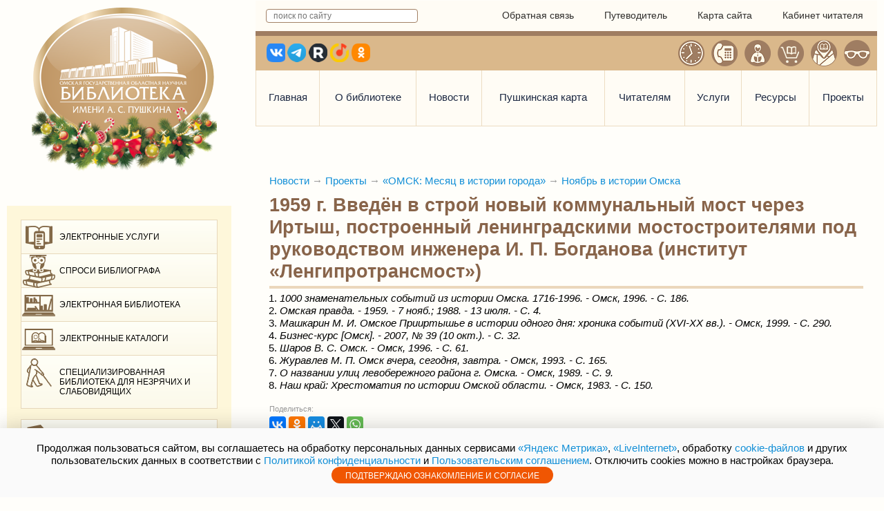

--- FILE ---
content_type: text/html; charset=UTF-8
request_url: https://omsklib.ru/novosti/projects/f8ogghrvq3/f9biwkrp2q/f9bujxxtfg
body_size: 10791
content:
<!doctype html>
<html lang="ru">
<head>
  <meta charset="utf-8">
  <meta name="viewport" content="width=device-width, initial-scale=1.0" />
  <meta name="robots" content="index, follow">
  <title>1959 г. Введён в строй новый коммунальный мост через Иртыш, построенный ленинградскими мостостроителями под руководством инженера И. П. Богданова (институт «Ленгипротрансмост»)</title>

  <meta name="description" content="1000 знаменательных событий из истории Омска. 1716-1996. - Омск, 1996. - С. 186.
Омская правда. - 1959. - 7 нояб.; 1988. - 13 июля. - С. 4.
Машкарин М. И. Омс">


  <meta name="proculture-verification" content="cff2527800d89fadc8d108278904cadd" />


  <link rel="shortcut icon" href="/favicon.ico">
  <link rel="stylesheet" type="text/css" href="/css/system.css">
  <link rel="stylesheet" type="text/css" href="/css/lib_p/jquery.bxslider.css">
  <link rel="stylesheet" type="text/css" href="/css/lib_p/style2.css?202213">
  <script type="text/javascript" src="/js/jquery.js"></script>
  <script type="text/javascript" src="/js/system.js"></script>
  <script type="text/javascript" src="/js/common.js"></script>

  <script type="text/javascript" src="/js/lib_p/jquery.bxslider.min.js"></script>
  <script type="text/javascript" src="/js/lib_p/default.js"></script> 
  
  <link rel="stylesheet" type="text/css" href="/js/qtip/jquery.qtip.css">
  <script type="text/javascript" src="/js/qtip/jquery.qtip.min.js"></script>
  
</head>
<body>
 

  
    <!--div style="padding: 1em;text-align:center;background:#EEF2F2;box-shadow:inset 0 -3px 5px rgba(0,0,0,0.1)">
  <b>Уважаемые пользователи!</b> В связи с обновлением сайта некоторые его функции могут  временно не работать. Приносим извинения за неудобства
</div-->

<div class="wrapper">
  
  
<header>
	<div class="logo fl_l"><a href="/"><img src="/images/lib_p/logo-ng.png" alt=""></a></div> <!-- _logo3_, logo4, logo-ng -->
	<div class="head_r fl_r">
		<div class="line_top_head">
			<div class="src_form fl_l">
				<form class="sys_form" id="formfind" method="GET" action="/site/search">
					<div>
						<input type="text" id="textfind" placeholder="поиск по сайту" name="q">
						<!--input type="image" id="findimage" src="/images/lib_p/px.png"-->
					</div>
				</form>
			</div>
			<div class="top_menu fl_r">
				<a href="/feedback" onclick="cms.ajaction(this); return false;">Обратная связь</a>
				<a href="/putivoditel">Путеводитель</a>
				<a href="/site/sitemap">Карта сайта</a>
				<a href="http://opac.omsklib.ru/wlib/">Кабинет читателя</a>
			</div>
		</div>
		<div class="line_bot_head">
			<div class="icon_head">
				<div class="fl_l icon_soc_sety">
				  <a href="https://vk.com/omsklibrary" class="vk" target="_blank"></a>
                  <a href="https://t.me/omsklib" class="telegram" target="_blank"></a>
                  <a href="https://rutube.ru/channel/25004424/" class="rutube" target="_blank"></a>
                  <a href="https://music.yandex.ru/label/4766184" class="ymuz" target="_blank"></a>
			      <a href="https://ok.ru/omsklib" class="ok" target="_blank"></a>
				</div>
				<!--div class="change_lang fl_r">
					<a href="#" class="active">RUS</a>
					<a href="#">ENG</a>
				</div-->
				<div class="icon_sluz fl_r">
					<a href="/rezhim-raboty" title="Режим работы" class="ic_time"></a>
					<a href="/podrazdeleniya" title="Контакты подразделений" class="ic_tel"></a>
					<a href="/Novosti_biblioteki/f8vbiupsi5" title="Ваше мнение" class="ic_write"></a>
					<a href="https://shop.omsklib.ru/" title="Интернет магазин" target="_blank" class="ic_shop"></a>
					<a href="/address" title="Адрес и схема проезда" class="ic_cont"></a>
					<a href="javascript://" title="Версия для слабовидящих" onclick="uvcl()" class="ic_slep"></a>
				</div>
			</div>
			<nav class="head_menu">
				<ul>
<li class="lvl1"><a href="/">Главная</a>
</li><li class="lvl1"><a href="/o-biblioteke">О библиотеке</a>
<ul>
<li class="lvl2"><a href="/ofitsialno">Официально</a>
</li><li class="lvl2"><a href="/Istoriya_biblioteki">История библиотеки</a>
<ul>
<li class="lvl3"><a href="/Novosti_biblioteki/ge9bgsh63m">Как омские журналисты «строили» Пушкинскую библиотеку</a>
</li><li class="lvl3"><a href="/Otkryitie_biblioteki_im_A_S_Pushkina">Открытие библиотеки имени А. С. Пушкина</a>
</li><li class="lvl3"><a href="/Novosti_biblioteki/ge9g0g6k88">Скульптурный экслибрис</a>
</li></ul>

</li><li class="lvl2"><a href="/struktura">Структура библиотеки</a>
<ul>
<li class="lvl3"><a href="/rukovodstvo">Руководство</a>
</li><li class="lvl3"><a href="/podrazdeleniya">Подразделения</a>
<ul>
<li class="lvl4"><a href="/Sektor_registratsii_polzovateley">Сектор регистрации пользователей</a>
</li><li class="lvl4"><a href="/podrazdeleniya/i0xtff0v4c">Сектор творческого развития «Академия»</a>
</li><li class="lvl4"><a href="/Sektor_abonementa">Сектор абонемента</a>
</li><li class="lvl4"><a href="/Otdel___Universalnyiy_chitalnyiy_zal__">Отдел «Универсальный читальный зал»</a>
</li><li class="lvl4"><a href="/podrazdeleniya/fdprsmrxbn">Сектор текущих периодических изданий</a>
</li><li class="lvl4"><a href="/Otdel___TSentr_bibliotechno_informatsionnyih_resursov_na_inostrannyih_yazyikah__">Сектор литературы на иностранных языках</a>
</li><li class="lvl4"><a href="/Otdel_iskusstv_i_kulturno_prosvetitelskih_proektov">Отдел искусств и культурно-просветительских проектов</a>
</li><li class="lvl4"><a href="/podrazdeleniya/fdprtq320x">Сектор литературы по искусству (подразделение ОИКП)</a>
</li><li class="lvl4"><a href="/Otdel___TSentr_kraevedcheskoy_informatsii__">Отдел «Центр краеведческой информации»</a>
</li><li class="lvl4"><a href="/Informatsionno_bibliograficheskiy_otdel">Информационно-библиографический отдел</a>
</li><li class="lvl4"><a href="/Otdel___TSentr_kompleksnogo_bibliotechno_informatsionnogo_obslujivaniya__">Отдел «Центр комплексного библиотечно-информационного обслуживания»</a>
</li><li class="lvl4"><a href="/Redaktsionno_izdatelskiy_otdel">Отдел по связям с общественностью и редакционно-издательской деятельности</a>
</li><li class="lvl4"><a href="/Otdel___TSentr_knijnyih_pamyatnikov__">Отдел «Центр книжных памятников»</a>
</li><li class="lvl4"><a href="/Otdel___Omskiy_regionalnyiy_tsentr_dostupa_k_informatsionnyim_resursam_Prezidentskoy_biblioteki">Отдел «Омский региональный центр доступа к информационным ресурсам Президентской библиотеки и Национальной электронной библиотеки»</a>
</li><li class="lvl4"><a href="/Metodicheskiy_otdel">Методический отдел</a>
</li><li class="lvl4"><a href="/podrazdeleniya/gcp8svivgg">Сектор оцифровки</a>
</li><li class="lvl4"><a href="/Otdel_hraneniya_bibliotechnyih_fondov">Отдел хранения библиотечных фондов</a>
</li><li class="lvl4"><a href="/Otdel_hraneniya_bibliotechnyih_fondov/sektor-konservatsii-bibliotechnykh-fondov">Сектор консервации библиотечных фондов</a>
</li><li class="lvl4"><a href="/Otdel_komplektovaniya_bibliotechnyih_fondov">Отдел комплектования библиотечных фондов</a>
</li><li class="lvl4"><a href="/podrazdeleniya/fadrxqjup7">Отдел обработки и каталогизации документов</a>
</li><li class="lvl4"><a href="/podrazdeleniya/fdprjr5hsr">Филиал «Специализированная библиотека для незрячих и слабовидящих»</a>
</li><li class="lvl4"><a href="/Otdel_razvitiya_i_vnedreniya_informatsionnyih_bibliotechnyih_sistem">Отдел развития и внедрения информационных библиотечных систем</a>
</li><li class="lvl4"><a href="/Otdel_soprovojdeniya_programmno_apparatnyih_kompleksov">Отдел сопровождения программно-аппаратных комплексов</a>
</li><li class="lvl4"><a href="/Otdel_finansovogo_obespecheniya_i_buhgalterskogo_uch__ta">Отдел финансового обеспечения и бухгалтерского учёта</a>
</li><li class="lvl4"><a href="/Planovo_ekonomicheskiy_otdel">Планово-экономический отдел</a>
</li><li class="lvl4"><a href="/Otdel_po_rabote_s_personalom">Отдел по работе с персоналом</a>
</li><li class="lvl4"><a href="/Otdel_tehnicheskogo_obslujivaniya">Инженерно-техническая служба</a>
</li><li class="lvl4"><a href="/Otdel_ohranyi_i_kontrolya">Отдел охраны и контроля</a>
</li></ul>

</li></ul>

</li><li class="lvl2"><a href="/Plan_meropriyatiy">План мероприятий</a>
</li><li class="lvl2"><a href="/Normativnyie_dokumentyi">Нормативные документы</a>
</li><li class="lvl2"><a href="/Otchetnaya_dokumentatsiya">Отчётная документация</a>
</li><li class="lvl2"><a href="/Nezavisimaya_otsenka_kachestva_uslug">Независимая оценка качества услуг</a>
</li><li class="lvl2"><a href="/Obschestvennyiy_sovet">Общественный совет</a>
</li><li class="lvl2"><a href="/Sotrudnichestvo">Сотрудничество</a>
<ul>
<li class="lvl3"><a href="/Dariteli">Дарители</a>
<ul>
<li class="lvl4"><a href="/Dariteli/persony">Персоны</a>
</li><li class="lvl4"><a href="/Dariteli/organizacii">Организации</a>
</li></ul>

</li><li class="lvl3"><a href="/Partneryi">Партнёры</a>
</li></ul>

</li><li class="lvl2"><a href="/Kniga_pochetnyih_gostey">Книга почётных гостей</a>
</li><li class="lvl2"><a href="/Rekvizityi">Реквизиты</a>
</li><li class="lvl2"><a href="/address">Адрес</a>
</li><li class="lvl2"><a href="/vacancies">Вакансии</a>
</li></ul>

</li><li class="lvl1"><a href="/novosti">Новости</a>
<ul>
<li class="lvl2"><a href="/Novosti_biblioteki">Новости библиотеки</a>
</li><li class="lvl2"><a href="/Sobyitiya">События</a>
</li><li class="lvl2"><a href="/Vyistavki">Выставки</a>
</li><li class="lvl2"><a href="/Fotogalereya">Фотогалерея</a>
</li><li class="lvl2"><a class="active sys_active_link" href="/novosti/projects">Проекты</a>
</li></ul>

</li><li class="lvl1"><a href="/pushkin_card">Пушкинская карта</a>
</li><li class="lvl1"><a href="/chitatelyam">Читателям</a>
<ul>
<li class="lvl2"><a href="/rezhim-raboty">Режим работы</a>
</li><li class="lvl2"><a href="/chitatelyam/i3a72fieun">Программа долгосрочных сбережений</a>
</li><li class="lvl2"><a href="/Kak_zapisatsya">Как записаться</a>
</li><li class="lvl2"><a href="/Pravila_polzovaniya">Правила пользования</a>
</li><li class="lvl2"><a href="/Putevoditel_po_biblioteke">Путеводитель по библиотеке</a>
</li><li class="lvl2"><a href="/pushkin_card">Пушкинская карта в «Пушкинке»</a>
</li><li class="lvl2"><a href="/chitatelyam/hgh67xv6eg">Для маломобильных пользователей</a>
</li><li class="lvl2"><a href="/Novosti_biblioteki/fia8uz47sq">Как пользоваться Электронной библиотекой «Пушкинки»?</a>
</li><li class="lvl2"><a href="/kakstatvolonterom">Как стать волонтёром Пушкинки?</a>
</li><li class="lvl2"><a href="/Novosti_biblioteki/ga777x4fhv">Волонтёрский проект «Язык, доступный каждому»</a>
</li><li class="lvl2"><a href="/Novosti_biblioteki/fmkwguojgm">Приглашаем волонтёров в проект «Язык, доступный каждому!»</a>
</li><li class="lvl2"><a href="/Novosti_biblioteki/gff43am6n6">Не выходя из дома: дистанционные сервисы «Пушкинки»</a>
</li><li class="lvl2"><a href="/Novosti_biblioteki/g7szh98npq">«ЛитРес: Библиотека»</a>
</li><li class="lvl2"><a href="/free-home-abonement">Бесплатный домашний абонемент</a>
</li><li class="lvl2"><a href="/pushkin_card/h9cfpj9a27">Мастер-класс «Блокнот своими руками» (12+)</a>
</li><li class="lvl2"><a href="/pushkin_card/h8740kyj74">Творческие мастер-классы по рисованию (6+)</a>
</li><li class="lvl2"><a href="/ask_bibliograf">Виртуальная справочная служба «СПРОСИ БИБЛИОГРАФА»</a>
</li><li class="lvl2"><a href="http://korunb.nlr.ru/query_form.php">Виртуальная справочная служба «КОРУНБ» (Корпорация Универсальных Научных Библиотек)</a>
</li><li class="lvl2"><a href="/Poleznyie_ssyilki">Полезные ссылки</a>
</li><li class="lvl2"><a href="/Novosti_biblioteki/f8vbiupsi5">Анкета «Ваше мнение» (оцените качество и доступность библиотечно-информационных услуг)</a>
</li><li class="lvl2"><a href="/chitatelyam/h325x10qy1">Служба финансового уполномоченного</a>
</li></ul>

</li><li class="lvl1"><a href="/uslugi">Услуги</a>
<ul>
<li class="lvl2"><a href="/Osnovnyie_uslugi">Основные услуги</a>
</li><li class="lvl2"><a href="/Dopolnitelnyie_uslugi">Дополнительные услуги</a>
</li><li class="lvl2"><a href="https://shop.omsklib.ru/">Интернет-магазин</a>
</li><li class="lvl2"><a href="/Distantsionnoe_obslujivanie">Дистанционное обслуживание</a>
</li><li class="lvl2"><a href="/Gosuslugi_v_elektronnom_vide">Госуслуги в электронном виде</a>
</li></ul>

</li><li class="lvl1"><a href="/resursy">Ресурсы</a>
<ul>
<li class="lvl2"><a href="/Fondyi">Фонды</a>
</li><li class="lvl2"><a href="/resursy/gotpcmqyqb">Базы данных</a>
</li><li class="lvl2"><a href="/Katalogi_i_kartoteki">Каталоги и картотеки</a>
</li><li class="lvl2"><a href="/resursy/gho3o8tu6r">Краеведческий календарь «Знаменательные и памятные даты Омского Прииртышья»</a>
</li><li class="lvl2"><a href="/Izdaniya_biblioteki">Издания библиотеки</a>
</li><li class="lvl2"><a href="/resursy/f8gf1tij6j">Публикации сотрудников библиотеки</a>
</li><li class="lvl2"><a href="https://elib.omsklib.ru/">Электронная библиотека</a>
</li><li class="lvl2"><a href="/Virtualnyie_vyistavki">Виртуальные выставки</a>
</li><li class="lvl2"><a href="/Novyie_postupleniya">Новые поступления периодики</a>
</li><li class="lvl2"><a href="/Resursyi_partn__rov__dostupnyie_v_biblioteke">Ресурсы партнёров, доступные в библиотеке</a>
</li></ul>

</li><li class="lvl1"><a href="/projects">Проекты</a>
<ul>
<li class="lvl2"><a href="/projects/nightlib2025">«БИБЛИОНОЧЬ – 2025.Эшелон времени»</a>
</li><li class="lvl2"><a href="/projects/nightlib2024">«БИБЛИОНОЧЬ – 2024. Семейные предпоЧТЕНИЯ»</a>
</li><li class="lvl2"><a href="/projects/htpo88g3oz">Всероссийская научно-практическая конференция «Третьи Дравертовские чтения» (19-20 ноября 2024 года)</a>
</li><li class="lvl2"><a href="/novosti/projects/fqzdc5e85d">Фестиваль буктрейлеров «Чтение вдохновляет!» - 2019</a>
</li><li class="lvl2"><a href="/novosti/projects/theater2019">Фестиваль «Омские театры» в «Пушкинке»: к Году театра в России</a>
</li><li class="lvl2"><a class="active sys_active_link" href="/novosti/projects/f8ogghrvq3">«ОМСК: Месяц в истории города»</a>
</li><li class="lvl2"><a href="http://omsklib.ru/gorodm/">«Город многоликий»: Омск в книжных изданиях</a>
</li><li class="lvl2"><a href="/novosti/projects/fbzshpg6k7">«Омской Пушкинке 110 лет»</a>
</li><li class="lvl2"><a href="http://omsklib.ru/vstkz/">Российско-казахстанский проект «Встречи на границах»</a>
</li><li class="lvl2"><a href="http://omsklib.ru/cyrillic/">Книги Кирилловского шрифта в фондах Омского Прииртышья</a>
</li><li class="lvl2"><a href="/memorials/fx49nq847e#">Книжные памятники Омской области</a>
</li><li class="lvl2"><a href="/novosti/projects/fet5l1dvzv">«Звуковая дорожка»</a>
</li><li class="lvl2"><a href="/novosti/projects/fdc01ime3v">XVIII Всероссийский научно-практический семинар «Проблемы краеведческой деятельности библиотек»</a>
</li></ul>

</li></ul>

			</nav>
		</div>
	</div>
</header>
    
    <div class="def_page">
      <div class="left_sidebar fl_l">
        <ul class="sidemenu">
    <li><a href="/Gosuslugi_v_elektronnom_vide"><span class="ico -i01"></span> Электронные услуги</a></li>
    <li><a href="/ask/" target="_blank"><span class="ico -i02"></span> Спроси библиографа</a></li>
    <li><a href="https://elib.omsklib.ru/"><span class="ico -i03"></span> Электронная библиотека</a></li>
    <li><a href="http://opac.omsklib.ru/wlib"><span class="ico -i09"></span> Электронные каталоги</a></li>
    <li><a href="http://ombs.ru" target="_blank"><span class="ico -i10"></span> Специализированная библиотека для незрячих и слабовидящих</a></li>
</ul>


<ul class="sidemenu">
    <li><a href="http://kraeved.omsklib.ru/" target="_blank"><span class="ico -i06"></span> Краеведение Омского
            Прииртышья</a></li>
    <!--li><a href="#">Ваше мнение</a></li>
    <li><a href="http://old.omsklib.ru" target="_blank"><span class="ico -i08"></span> Старая версия сайта</a></li-->
</ul>

<div style="color:#9F7D62;text-align:center;font-weight:bold;margin-bottom:8px">
    КАЛЕНДАРЬ СОБЫТИЙ
</div>
<div id="home-calendar" class="sidecalend">
    
  <div class="calend">
    <div class="calend__month">Январь 2026</div>
    <div class="calend__header clearfix">
      <div class="calend__dayname">Пн</div>
      <div class="calend__dayname">Вт</div>
      <div class="calend__dayname">Ср</div>
      <div class="calend__dayname">Чт</div>
      <div class="calend__dayname">Пт</div>
      <div class="calend__dayname">Сб</div>
      <div class="calend__dayname">Вс</div>
    </div>
    <div class="calend__row clearfix"><span class="calend__cell -empty" ></span><span class="calend__cell -empty" ></span><span class="calend__cell -empty" ></span><a class="calend__cell  -current" href="javascript: void(0)" title="2026-01-01">1</a> <a class="calend__cell  -current" href="javascript: void(0)" title="2026-01-02">2</a> <a class="calend__cell  -current -holiday" href="javascript: void(0)" title="2026-01-03">3</a> <a class="calend__cell  -current -holiday -events" href="javascript: void(0)" title="2026-01-04">4</a> <div class="tooltiptext"><p><b>04 января 2026 г.</b></p><p><a href="/Sobyitiya/i8srgp594o">13:00 Экскурсия в книгохранилище  «Когда ёлка стала новогодней» (12+)</a></p></div></div><div class="calend__row clearfix"><a class="calend__cell  -current -events" href="javascript: void(0)" title="2026-01-05">5</a> <div class="tooltiptext"><p><b>05 января 2026 г.</b></p><p><a href="/Sobyitiya/i8ssjnj65j">13:00 Экскурсия в книгохранилище  «Когда ёлка стала новогодней» (12+)</a></p></div><a class="calend__cell  -current -events" href="javascript: void(0)" title="2026-01-06">6</a> <div class="tooltiptext"><p><b>06 января 2026 г.</b></p><p><a href="/Sobyitiya/i8g9naiobc">12:00 «Школа успешного родительства»: культурно-познавательная программа «Рождество – семейный праздник!» (6+)</a></p></div><a class="calend__cell  -current" href="javascript: void(0)" title="2026-01-07">7</a> <a class="calend__cell  -current" href="javascript: void(0)" title="2026-01-08">8</a> <a class="calend__cell  -current" href="javascript: void(0)" title="2026-01-09">9</a> <a class="calend__cell  -current -holiday" href="javascript: void(0)" title="2026-01-10">10</a> <a class="calend__cell  -current -holiday" href="javascript: void(0)" title="2026-01-11">11</a> </div><div class="calend__row clearfix"><a class="calend__cell  -current" href="javascript: void(0)" title="2026-01-12">12</a> <a class="calend__cell  -current" href="javascript: void(0)" title="2026-01-13">13</a> <a class="calend__cell  -current" href="javascript: void(0)" title="2026-01-14">14</a> <a class="calend__cell  -current" href="javascript: void(0)" title="2026-01-15">15</a> <a class="calend__cell  -current" href="javascript: void(0)" title="2026-01-16">16</a> <a class="calend__cell  -current -holiday" href="javascript: void(0)" title="2026-01-17">17</a> <a class="calend__cell  -current -holiday -events" href="javascript: void(0)" title="2026-01-18">18</a> <div class="tooltiptext"><p><b>18 января 2026 г.</b></p><p><a href="/Sobyitiya/i997dhk4w2">11:00 Нескучный выходной в Пушкинке (6+)</a></p></div></div><div class="calend__row clearfix"><a class="calend__cell  -today" href="javascript: void(0)" title="2026-01-19">19</a> <a class="calend__cell  -current" href="javascript: void(0)" title="2026-01-20">20</a> <a class="calend__cell  -current" href="javascript: void(0)" title="2026-01-21">21</a> <a class="calend__cell  -current" href="javascript: void(0)" title="2026-01-22">22</a> <a class="calend__cell  -current" href="javascript: void(0)" title="2026-01-23">23</a> <a class="calend__cell  -current -holiday -events" href="javascript: void(0)" title="2026-01-24">24</a> <div class="tooltiptext"><p><b>24 января 2026 г.</b></p><p><a href="/pushkin_card/i5fhb7tsve">14:00 Комплексная экскурсия «Добро пожаловать, или посторонним вход запрещён» (6+)</a></p></div><a class="calend__cell  -current -holiday -events" href="javascript: void(0)" title="2026-01-25">25</a> <div class="tooltiptext"><p><b>25 января 2026 г.</b></p><p><a href="/Sobyitiya/i9bbx5nxss">13:00 Познавательная игра «Эрудит-лото» (6+)</a></p></div></div><div class="calend__row clearfix"><a class="calend__cell  -current" href="javascript: void(0)" title="2026-01-26">26</a> <a class="calend__cell  -current" href="javascript: void(0)" title="2026-01-27">27</a> <a class="calend__cell  -current" href="javascript: void(0)" title="2026-01-28">28</a> <a class="calend__cell  -current" href="javascript: void(0)" title="2026-01-29">29</a> <a class="calend__cell  -current" href="javascript: void(0)" title="2026-01-30">30</a> <a class="calend__cell  -current -holiday" href="javascript: void(0)" title="2026-01-31">31</a> <span class="calend__cell -empty" ></span></div><div class="calend__row clearfix"></div>    
    <a class="calend__arr -prev" href="/event/month?q=12-2025&sidebar=1" 
       onclick="$('#home-calendar').load(this.href); return false;"></a>
    <a class="calend__arr -next" href="/event/month?q=2-2026&sidebar=1" 
       onclick="$('#home-calendar').load(this.href); return false;"></a>
  </div>

<script>
$(document).ready(function() {
  $('.-events').each(function() {
    $(this).qtip({
        content: { text: $(this).next('.tooltiptext') },
        hide: {
            fixed: true, delay: 300
        }
    });
  });
});
</script>
<style>
.tooltiptext{
    display: none;
}
</style>
</div>      </div>
      <div class="block_info">
        <div class="page_content">
            <div id="main_content">
              <div style="color:#777"><a href="/novosti">Новости</a> <span style="color:#999">&rarr;</span> <a href="/novosti/projects">Проекты</a> <span style="color:#999">&rarr;</span> <a href="/novosti/projects/f8ogghrvq3">«ОМСК: Месяц в истории города»</a> <span style="color:#999">&rarr;</span> <a href="/novosti/projects/f8ogghrvq3/f9biwkrp2q">Ноябрь в истории Омска</a></div>
<h1 class="title">1959 г. Введён в строй новый коммунальный мост через Иртыш, построенный ленинградскими мостостроителями под руководством инженера И. П. Богданова (институт «Ленгипротрансмост»)</h1>

<ol style="text-align: justify;">
<li><em>1000 знаменательных событий из истории Омска. 1716-1996. - Омск, 1996. - С. 186.</em></li>
<li><em>Омская правда. - 1959. - 7 нояб.; 1988. - 13 июля. - С. 4.</em></li>
<li><em>Машкарин М. И. Омское Прииртышье в истории одного дня: хроника событий (XVI-XX вв.). - Омск, 1999. - С. 290.</em></li>
<li><em>Бизнес-курс [Омск]. - 2007, № 39 (10 окт.). - С. 32.</em></li>
<li><em>Шаров В. С. Омск. - Омск, 1996. - С. 61.</em></li>
<li><em>Журавлев М. П. Омск вчера, сегодня, завтра. - Омск, 1993.&nbsp;</em><em>- С. 165.</em></li>
<li><em>О названии улиц левобережного района г. Омска. - Омск, 1989.&nbsp;</em><em>- С. 9.</em></li>
<li><em>Наш край: Хрестоматия по истории Омской области. - Омск, 1983. - С. 150.</em></li>
</ol>
<div class="clearfix" style="margin-top:14px;">
  <script src="//yastatic.net/share2/share.js"></script>
<div style="font-size:11px;color:#999;margin-bottom:4px">Поделиться:</div>
<div class="ya-share2" data-services="vkontakte,facebook,odnoklassniki,moimir,gplus,twitter,whatsapp" data-size="m"></div></div>            </div>
            
        </div>
      </div>
    </div>
    <div class="clearfix"></div>
    <footer>
	<div class="counter fl_l"><!-- Yandex.Metrika informer --> <a href="https://metrika.yandex.ru/stat/?id=40061260&amp;from=informer" target="_blank" rel="nofollow"><img src="https://informer.yandex.ru/informer/40061260/3_1_FFFFFFFF_EFEFEFFF_0_pageviews" style="width:88px; height:31px; border:0;" alt="Яндекс.Метрика" title="Яндекс.Метрика: данные за сегодня (просмотры, визиты и уникальные посетители)" class="ym-advanced-informer" data-cid="40061260" data-lang="ru" /></a> <!-- /Yandex.Metrika informer --></div>
	<!-- fl_r -->
	<div class="copyright">
		&copy; Омская государственная областная научная библиотека имени А. С. Пушкина. При копировании материалов обязательно размещайте активную ссылку на omsklib.ru 2026<br>644099, г. Омск,  ул. Красный Путь, д. 11.<br><a href='mailto:omsk.lib@yandex.ru' target='_blank'>omsk.lib@yandex.ru</a>	</div>
</footer>

<style>
 #hpvgd,.h-mdiv,.h-mdiv2,.h-ldiv,.h-rdiv {background:#EAEAEA; color:#6D6D6D;}
 #hpvgd {width:100%; z-index:100; width:100%; border-bottom:2px solid rgb(230,230,230);}
 .h-mdiv {display:none; position:relative; margin:auto; text-alegn:center;}
 .h-mdiv2 {display:none; position:fixed; margin:auto; text-alegn:center; width:400px; height:200px;}
 .h-ldiv {float:left; padding:7px 10px 7px 0px;}
 .h-rdiv {position:absolute; top:7px; right:0px; text-align:right;}
 .h-ni {display:none !important;}
 a.hcmaf {color:red; margin-left:5px; font-size:20px; font-weight:bold;}
 a.h-anl {color:#2a72cc;}
 a.h-al {color:#ED664B;}
 .h-fi {font-weight:bold; border-radius:50%; padding:0px 8px; margin-right:5px; font-size:19px;}
 .h-background-1 {color:#fff !important; background:#000 !important;}
 .h-background-2 {color:#000 !important; background:#fff !important;}
 .h-background-2.home-news__header {padding-left: 0px; }
 .h-background-2.home-news__date {position:static;}
 .h-background-2.home-news__title {padding:0;border:none;}
 .h-background-2.news__header {padding-left: 0px;}
 .h-background-2.news__date {position:static;}
 .h-background-2.news__title {padding:0;border:none;}
 .h-background-1.home-news__header {padding-left: 0px;}
 .h-background-1.home-news__date {position:static;}
 .h-background-1.home-news__title {padding:0;border:none;}
 .h-background-1.news__header {padding-left: 0px;}
 .h-background-1.news__date {position:static;}
 .h-background-1.news__title {padding:0;border:none;}
</style>
<script src="/js/uhpv-full2.min.js"></script>
<script>
var 	uhe 	= 2,
	lng 	= 'ru',
	has 	= 0,
	imgs 	= 1,
	bg 	= 1,
	hwidth 	= 0,
	bgs 	= ['1','2'],
	fonts 	= ['17','19','21'];
$(document).ready(function(){uhpv(has)});
</script>
	    
  </div>

<!--noindex-->
<div id="sys_img_zoom_cont">
<div class="sys_img_zoom_panel" onMouseDown="drag($('#sys_img_zoom_cont'),1);" onMouseUp="drag($('#sys_img_zoom_cont'),0);">
  <a onclick="$('#sys_img_zoom_cont, .bg_img_zoom_wrap').fadeToggle(); return false;" href="#" class="sys_btn sys_btn_trans"><span class="sys_exit"></span> </a>
</div>
<div class="sys_img_zoom_view">
  <table style="width: 100%;height: 100%;border: none;border-spacing: 0px;">
  <tr>
    <td style="vertical-align: middle;"><img src="/images/loader.gif" alt=""></td>
  </tr>
  </table>
</div>
<div class="sys_img_zoom_info">
  <span id="sys_img_zoom_back" class="sys_img_zoom_nav">&nbsp;</span>
  <span id="sys_img_zoom_next" class="sys_img_zoom_nav">&nbsp;</span>
</div>
</div>
<div class="bg_img_zoom_wrap" onclick="$('#sys_img_zoom_cont, .bg_img_zoom_wrap').fadeToggle();"></div>
<!--/noindex-->
<style>
#disclaimer{position:fixed;bottom:0;left:0;width:100%;background-color:#fafafa;text-align:center;padding:20px 0;display:none;z-index:1000;box-shadow:0 0 30px rgba(0,0,0,.2)}
#disclaimer button{background:#f05602;color:#fff;border:none;cursor:pointer;margin:0 5px;padding:2px 20px;border-radius:50px}
#disclaimer button:hover{background:#d34c02}
</style>
<script type="text/javascript" src="/js/jquery.cookie.js"></script>
<script>
  $(document).ready(function() {
    var usecookie = $.cookie('usecookie');
    if(usecookie){
      $('#disclaimer').css('display','none');
    } else {
      $('#disclaimer').css('display','block');
    }
  });
  function acceptusecookie(){
    $.cookie('usecookie', 'accept', { expires: 365, path: '/'});
    $('#disclaimer').css('display','none');
  }
</script>
<!--  Во время посещения данного сайта, Омская государственная областная научная библиотека имени А. С. Пушкина может использовать общеотраслевую технологию, называемую cookie. Файлы cookie представляют собой небольшие фрагменты данных, которые временно сохраняются на вашем компьютере или мобильном устройстве, и обеспечивают более эффективную работу сайта. Продолжая просматривать данный сайт, Вы соглашаетесь с использованием 
<a href="/usloviya-raboty-cookies">cookie-файлов</a> и принимаете условия. -->
<div id="disclaimer">Продолжая пользоваться сайтом, вы соглашаетесь на обработку персональных данных сервисами <a href="https://metrika.yandex.com/" target="_blanc">«Яндекс Метрика»</a>, <a href="https://www.liveinternet.ru/" target="_blanc">«LiveInternet»</a>, обработку <a href="/usloviya-raboty-cookies" target="_blanc">cookie-файлов</a> и других пользовательских данных в соответствии с <a href="/files/news/2025/12/%D0%9F%D0%BE%D0%BB%D0%B8%D1%82%D0%B8%D0%BA%D0%B0%20%D0%BA%D0%BE%D0%BD%D1%84%D0%B8%D0%B4%D0%B5%D0%BD%D1%86%D0%B8%D0%B0%D0%BB%D1%8C%D0%BD%D0%BE%D1%81%D1%82%D0%B8(2025).pdf" target="_blanc">Политикой конфиденциальности</a> и <a href="/files/news/2025/12/%D0%9F%D0%BE%D0%BB%D1%8C%D0%B7%D0%BE%D0%B2%D0%B0%D1%82%D0%B5%D0%BB%D1%8C%D1%81%D0%BA%D0%BE%D0%B5%20%D1%81%D0%BE%D0%B3%D0%BB%D0%B0%D1%88%D0%B5%D0%BD%D0%B8%D0%B5(2025).pdf" target="_blanc">Пользовательским соглашением</a>. Отключить cookies можно в настройках браузера.
<button id="close-disclaimer" onclick="acceptusecookie();">ПОДТВЕРЖДАЮ ОЗНАКОМЛЕНИЕ И СОГЛАСИЕ</button></div>


<!-- VK Widget --><script type="text/javascript" src="https://vk.com/js/api/openapi.js?162"></script><div id="vk_community_messages"></div><script type="text/javascript">VK.Widgets.CommunityMessages("vk_community_messages", 31453142, {tooltipButtonText: "Есть вопрос? Напишите нам!"});</script>

<!-- Yandex.Metrika counter --> <script type="text/javascript"> (function (d, w, c) { (w[c] = w[c] || []).push(function() { try { w.yaCounter40061260 = new Ya.Metrika({ id:40061260, clickmap:true, trackLinks:true, accurateTrackBounce:true }); } catch(e) { } }); var n = d.getElementsByTagName("script")[0], s = d.createElement("script"), f = function () { n.parentNode.insertBefore(s, n); }; s.type = "text/javascript"; s.async = true; s.src = "https://mc.yandex.ru/metrika/watch.js"; if (w.opera == "[object Opera]") { d.addEventListener("DOMContentLoaded", f, false); } else { f(); } })(document, window, "yandex_metrika_callbacks"); </script> <noscript><div><img src="https://mc.yandex.ru/watch/40061260" style="position:absolute; left:-9999px;" alt="" /></div></noscript>

<!--LiveInternet counter--><img id="licntD189" width="0" height="0" style="border:0" src="[data-uri]" alt=""/><script>(function(d,s){d.getElementById("licntD189").src="https://counter.yadro.ru/hit?t44.18;r"+escape(d.referrer)+((typeof(s)=="undefined")?"":";s"+s.width+"*"+s.height+"*"+(s.colorDepth?s.colorDepth:s.pixelDepth))+";u"+escape(d.URL)+";h"+escape(d.title.substring(0,150))+";"+Math.random()})(document,screen)</script>
<script async src="https://culturaltracking.ru/static/js/spxl.js?pixelId=11537" data-pixel-id="11537"></script><!-- script type="text/javascript" src="/js/snow/snow.js"></script -->
</body>
</html>


--- FILE ---
content_type: text/css
request_url: https://omsklib.ru/css/system.css
body_size: 20042
content:
/* CSS Document */
/*The system classes: Do not change!*/

/*По умолчанию*/
body {
	padding:0; margin:0;
	background-color:#FFF;
	font-family:Arial, Helvetica, sans-serif;
	font-size:14px;
	
}
ul,ol {
    padding: 5px 0px 5px 15px;
    margin: 0px;
}
a {color:#128fd7; outline: none;}
a:hover {text-decoration: none;}
a img {border: none;}
form {padding:0px; margin:0px;}
h1 {font-size: 20pt; margin: 0px; padding: 10px 0px 5px 0px;}
h2 {font-size: 18pt; margin: 0px; padding: 8px 0px 3px 0px;}
h3 {font-size: 16pt; margin: 0px; padding: 5px 0px 3px 0px;}
h4 {font-size: 14pt; margin: 0px; padding: 4px 0px 0px 0px;}
h1,h2,h3,h4 {color:#555;}
/*кон По умолчанию*/

.bg_img_zoom_wrap {
	display: none;
	position: fixed;
	background: rgba(0,0,0,0.6);
	top: 0px; 
	left: 0px;
	width: 100%;
	height: 100%;
	z-index: 1;
	cursor: pointer;
}

a.sys_active_link {color:#d78612;}
a.sys_atip {border-bottom: 2px dotted #128fd7; text-decoration:none; font-style: italic;}
a.browser_jpg_zoom img {border: 1px solid #128fd7;}
a.browser_jpg_zoom:hover img {border: 1px solid #d78612;}

.sys_bg_ok {background-color:#dfffcc !important;}
.sys_bg_error {background-color:#ffcba1 !important;}
.sys_bg_warning {background-color:#fff4be !important;}
.sys_bg_info {background-color:#d1ddff !important;}
.sys_bg_grey {background-color:#EFEFEF  !important;}


div.sys_message_error {padding:5px 5px 5px 30px; margin:3px; background-color:#ffcba1; color:#333; font-size:12px; border:1px solid #999; background-image:url(../images/mes_error.png); background-repeat:no-repeat; background-position:5px center; border-radius:3px;}
div.sys_message_warning {padding:5px 5px 5px 30px; margin:3px; background-color:#fff4be; color:#333; font-size:12px; border:1px solid #999; background-image:url(../images/mes_warning.png); background-repeat:no-repeat; background-position:5px center; border-radius:3px;}
div.sys_message_ok {padding:5px 5px 5px 30px; margin:3px; background-color:#dfffcc; color:#333; font-size:12px; border:1px solid #999; background-image:url(../images/mes_ok.png); background-repeat:no-repeat; background-position:5px center; border-radius:3px;}
div.sys_message_info {padding:5px 5px 5px 30px; margin:3px; background-color:#d1ddff; color:#333; font-size:12px; border:1px solid #999; background-image:url(../images/mes_info.png); background-repeat:no-repeat; background-position:5px center; border-radius:3px;}
div.sys_message_bug {padding:5px 5px 5px 30px; margin:3px; background-color:#ffcba1; color:#333; font-size:12px; border:1px solid #999; background-image:url(../images/mes_bug.png); background-repeat:no-repeat; background-position:5px center; border-radius:3px;}

div.sys_old {opacity:0.7 !important;;}
div.sys_old:hover {opacity:1 !important;}

div.sys_loader,div#sys_loader {padding:5px 5px 5px 5px; position: fixed; left: 0px;; top: 0px; background-color:#d1ddff; color:#333; font-size:12px; border:1px solid #999; border-radius:3px;}

.sys_hidden {display:none !important;}
.sys_clearfloat {clear: both; height: 1px; overflow: hidden;}
.sys_red {color:#C00;}
.sys_grey {color:#777;}
.sys_green {color:#0C0;}
.sys_black {color:#000;}
.sys_marker {background-color: #efff97; padding: 0 1px;}

/*кнопки*/
a.sys_btn {
    display: inline-block;
    border:1px solid #AAA;
    border-radius:3px;
    background-color: #FFF;
    line-height: 20px;
    height: 20px;
    min-width: 20px;
    padding-right: 3px;
    color: #333;
    text-decoration: none;
    overflow: hidden;
    white-space: nowrap;
}
a.sys_btn:hover {
    background-color: #ceedff;
}
a.sys_btn_trans {border: none; background: none;}
a.sys_btn_trans:hover {border: none; background: none;}
a.sys_btn span {
    background-image: url(../images/btns_set.png); background-repeat: no-repeat; height: 16px; width: 16px; padding: 0; display: block; float: left; margin: 2px 5px 0px 0px;
}
a.sys_btn span.m {margin:2px;}
a.sys_btn span.sys_edit {background-position: 0px -16px;}
a.sys_btn span.sys_del  {background-position: -32px -16px;}
a.sys_btn span.sys_exit {background-position: -304px -16px;}
a.sys_btn span.sys_add  {background-position: -16px -16px;}
a.sys_btn span.sys_view {background-position: -224px -16px;}
a.sys_btn span.sys_opt {background-position: -320px -16px;}
a.sys_btn span.sys_bask {background-position: -144px -16px;}
a.sys_btn span.sys_noba {background-position: -240px -16px;}
a.sys_btn span.sys_ord {background-position: -256px -16px;}
a.sys_btn span.sys_prin {background-position: -272px -16px;}
a.sys_btn span.sys_ok {background-position: -96px -16px;}
a.sys_btn span.sys_err {background-position: -112px -16px;}
a.sys_btn span.sys_bloc {background-position: -80px -16px;}
a.sys_btn span.sys_unbl {background-position: -64px -16px;}
a.sys_btn span.sys_indb {background-position: -336px -16px;}
a.sys_btn span.sys_dir {background-position: -352px -16px;}
a.sys_btn span.sys_re {background-position: -368px -16px;}

a.sys_btn span.sys_darrow_down {
    background-image: url(../images/darrows.gif);
    background-position: top left;
}
a.sys_btn span.sys_darrow_up {
    background-image: url(../images/darrows.gif);
    background-position: bottom left;
}
/*кон кнопки*/

/*таблицы*/
table.sys_table {
    border-collapse: collapse;
}
table.sys_table td {padding: 4px;}
table.sys_table .caption {font-weight: bold;}

table.sys_table_list {
    background-color: #FFF;
    color:#000;
    border-collapse: collapse;
    border-color: #999;
    border: 1px solid #999;
    margin: 10px 0px;
}
table.sys_table_list .caption {font-weight: bold; background-color:#CFCFCF;}
table.sys_table_list td.caption {font-weight: bold; background-color:#DFDFDF;}
table.sys_table_list tr.caption {text-align: center;}
table.sys_table_list td {margin: 0px; padding: 3px;}
table.sys_table_list .sys_active  {background-color: #ceedff}
table.sys_table_list .sys_disabled  {background-color: #CFCFCF;}
table.sys_table_list .sys_odd  {background-color: #EFEFEF;}
table.sys_table_list_hovered tr:hover  {background-color: #ceedff}

table.sys_table_noborder {
     /*background-color: #EFEFEF;*/
     border-color: transparent;
     border: none;
     border-collapse:separate;
}
table.sys_table_noborder td {padding: 1px 3px;}
table.sys_table td.l {text-align: left;}
table.sys_table td.r {text-align: right;}
table.sys_table td.c {text-align: center;}
/*кон таблицы*/

/*формы*/
.sys_form_labels label {font-weight: bold; font-size: 12px;}
.sys_form_labels .sys_row {margin:5px 0px; font-size:12px;}

.sys_form input[type="text"], .sys_form input[type="password"], .sys_form textarea, .sys_form select {
    border: 1px solid #CCC;
    padding: 3px;
    margin: 2px 0 5px 0;
    color: #333;
    display: block;
}
.sys_form input.error_field, .sys_form select.error_field, .sys_form textarea.error_field {
    border: 1px solid #C00 !important;
}
.sys_form label.error_field {
    color:#C00;
}
.sys_form input[type="submit"], .sys_form input[type="button"] {
    padding: 3px;
    margin: 2px 0 5px 0;
    cursor: pointer;
}
.sys_form fieldset {
    border-radius:5px;
    background-color: #EFEFEF;
    margin: 10px 0px;
    border: 1px solid #CCC;
}
.sys_form .inline {display: inline;}
.sys_form input.inlineb {display: inline-block;}
.sys_form select.inlineb {display: inline-block;}
.sys_form .compact {font-size: 12px;}
.sys_form .compact input, .sys_form .compact  textarea, .sys_form .compact select {
    font-size: 12px;
    padding: 1px;
    margin: 1px 0 2px 0;
}
/*кон формы*/

/*список сортировки*/
ul.sys_rsortlist {
    padding: 0px 0px 0px 20px; margin: 5px 0px 5px 0px;
}

ul.sys_rsortlist li {
    list-style: none;
    display: block;
    line-height: 22px;
    overflow: hidden;
}
div.sys_str {
    min-height: 22px; line-height: 22px;
}
div.sys_str:hover {
    background-color: #d9f1ff;
}
div.sys_btn2 {
    width:18px;
    height:20px;
    overflow:hidden;
    float:left;
    padding-right: 10px;
}
div.sys_btn2 a {
    display:block;
    width:16px;
    height:8px;
    background-image:url(../images/btn_admin_menu.png);
    background-position:-48px 0px;
    float:right;
    border:1px solid #EEEEEE;
    cursor:pointer;
}
div.sys_btn2 a.bottom {
    background-position:-48px -8px;
}
div.sys_btn2 a:hover {background-position:-48px 16px;}
div.sys_btn2 a.bottom:hover {background-position:-48px 8px;}

ul.sys_rsortlist li div.right {
    width: 60px;
    float: right;
}
ul.sys_rsortlist li div.right a {
    width: 18px;
    overflow: hidden;
    float: right;
}
/*кон список сортировки*/

/*увеличить изображение*/
#sys_img_zoom_cont {
    position:absolute;
    top:100px;
    left:100px;
    width:320px;
    display:none;
    z-index:101;
}
div.sys_img_zoom_panel {
    padding:0px 10px 3px 10px;
    height:20px;
    text-align: right;
}
div.sys_img_zoom_info {
    padding:10px 10px 0px 10px;
    height:40px;
}
div.sys_img_zoom_view {
    text-align:center;
    height:240px;
}
span.sys_img_zoom_nav {
    display:block;
    width:26px;
    height:20px;
    background-image:url(../images/arrow.png);
    position:relative;
    cursor:pointer;
}
span#sys_img_zoom_next {background-position:top right;float: right;}
span#sys_img_zoom_back {background-position:top left;float: left;}
/*кон увеличить изображение*/

/*окошки*/
div.sys_poup_window {
    text-align: left;
    color:#000;
    position:absolute;
    width:640px;
    /*height:480px;*/
    max-height:640px;
    overflow:auto;
    background-color:#CCC;
    display:none;
    padding:5px;
    -moz-border-radius: 10px;
    -webkit-border-radius: 10px;
    border-radius: 10px;
    border:1px solid #999;
    box-shadow: 3px 3px 3px 0px #000; /* Валидное свойство CSS 3 тень*/
    -webkit-box-shadow: 3px 3px 3px 0px #000; /* Safari, Chrome */
    -moz-box-shadow: 3px 3px 3px 0px #000; /* Firefox */
    z-index:100;
}
div.sys_poup_window_content {
    font-size: 12px;
    background-color:#FFF;
    border:1px solid #999;
    padding:5px;
}
div.sys_poup_window_content table {font-size: 12px;}
.sys_window_top {
    text-align: right;
    height:16px;
    cursor:move;
}

div.sys_admin_mm {
    position:fixed; z-index:99999; top:0px; right:210px; width:200px; font-size:12px; background-color:#EEE;; 
    border:1px solid #999; 
    border-top:none;
    border-bottom-left-radius: 5px;
    border-bottom-right-radius: 5px;
    padding:3px 5px;
    overflow:hidden; opacity:0.9;
}
#sys_tooltip {
    font-size:12px;
    opacity:0.95;
    position:absolute;
    background-color:#f7feff;
    color: #222;
    display:none;
    padding:3px 3px 0px 3px;
    width:150px;
    -moz-border-radius: 5px;
    -webkit-border-radius: 5px;
    border-radius: 5px;
    border:1px solid #999;
    box-shadow: 0px 0px 3px 3px #000; /* Валидное свойство CSS 3 тень*/
    -webkit-box-shadow: 0px 0px 3px 0px #000; /* Safari, Chrome */
    -moz-box-shadow: 0px 0px 3px 0px #000; /* Firefox */
    z-index:101;
}
/*#sys_tipuk {
   position:absolute;
   bottom:-5px;
   left:20px;
}*/
span.sys_tip_arrow {
    display: block;
    position: absolute;
    background-image: url('../images/tip_arrows.gif');
    background-position: -15px 0;
    width: 15px;
    height: 15px;
}
.sys_breadcrumbs {
    padding: 5px 0px; font-size: 12px;
}
.sys_pagination {padding: 5px 0px;}
.sys_pagination a {
    display: inline-block; width: 14px; height: 14px; margin: 0 10px 0 0; background-color: #EFEFEF; border: 1px solid #CCC;
    padding: 1px 1px; font-size: 12px; line-height: 14px; text-align: center; text-decoration: none; border-radius:3px;
}
.sys_pagination a.sys_active {
    font-weight: bold; color: #000; background-color: #CFCFCF; cursor: default;
}
.sys_log {
    color: #000; background-color: #FFF; font-size: 12px; line-height: 16px; padding: 12px 20px;
}
.sys_log .attach {background-color: #d1ddff}
.sys_log .sql {background-color: #FFF}
.sys_log .render {background-color: #fff4be}
/*кон окошки*/

/*каталог*/
a.sys_cat_brand {
    border: 1px solid #CFCFCF; border-radius:3px; margin: 0px 10px 10px 0px;
    width:150px;
    height: 100px;
    line-height: 100px;
    font-size: 18px;
    font-weight: bold;
    float: left;
    display: block;
    background-repeat: no-repeat;
    background-position: center left;
    padding-left: 115px;
}
.sys_cat_brand_min_all {
    background-color: #FFF;
    float:left; margin: 0 10px 10px 0; padding:10px; border: 1px solid #E0E0E0; border-radius:5px;
    height: 50px; width: 80px;
    font-size: 18px; font-weight: bold; text-align: center; text-decoration: none; color: #888;
}
.sys_cat_brand_min_active {
    background-color: #dfffcc; border: 1px solid #72c64d;
}
.sys_cat_brand_min img {
    background-color: #FFF; border-radius:5px;
    float:left; margin: 0 10px 10px 0; padding:10px; border: 1px solid #E0E0E0;
}
.sys_cat_filter {
    display: block; background-color: #EFEFEF; border-radius:5px; border: 1px solid #DFDFDF;
}
.sys_cat_filter table.sys_table_noborder tr td {padding: 5px;}
.sys_cat_filter .caption {font-weight: bold;}
.sys_cat_filter_active {background-color: #dfffcc;}

.sys_cat_brand_min img.active {
    background-color: #dfffcc; border-radius:5px; border: 1px solid #72c64d;
}
div.sys_cat_folder {clear: both; border: 1px solid #CFCFCF; border-radius:3px; margin: 3px 0;}
div.sys_cat_folder .children a { font-size: 12px; padding: 3px 10px 3px 0;}
div.sys_cat_item {clear: both; border: 1px solid #CFCFCF; border-radius:3px; margin: 3px 0;}
div.sys_cat_img {width: 100px; float: left; margin: 0 15px 0 0;}
div.sys_description {
    color: #444; font-size: 12px;
}
div.sys_cat_item_panel {
    border: 1px solid #CFCFCF; border-radius:3px;
    padding: 10px;
}
div.sys_cat_item_panel .sys_cost {
    font-weight: bold; color:#C00; font-size: 16px; font-family: Georgia;
}

div.sys_cat_s_status_list {
    position: absolute;
    width:75px;
    height: 32px;
}
div.sys_cat_s_status_list div {
    background-image: url(../images/cat_labels.png);
    background-repeat: no-repeat;
    background-position: -100px;
    overflow: hidden;
    width:65px; height: 22px;
    position: relative;
    top: -28px;
    left: -10px; font-size: 10px; font-weight: bold;
    padding: 10px 0px 0px 10px;
}
div.sys_cat_s_status_list div.sys_cat_action_new {color: #040; background-position: 0px 0px;}
div.sys_cat_s_status_list div.sys_cat_action_discount {color: #680b0b; background-position: 0px -32px;}
div.sys_cat_s_status_list div.sys_cat_action_recomend {color: #68250b; background-position: 0px -64px;}
span.sys_not_store {
    background-image: url(../images/clock.png);
    width:16px;
    height: 16px;
    display:block;
    float: right;
    overflow: hidden;
}

span.sys_in_store {
    background-image: url(../images/mes_ok.png);
    width:16px;
    height: 16px;
    display:block;
    float: right;
    overflow: hidden;
}
.sys_cat_search {
    float:right;
    width: 300px;
}
.sys_ctg_main_cont ul {display: block; width: 120px;padding: 0; margin: 0 5px 5px 0; list-style: none outside none; float: left;}
.sys_ctg_main_cont ul li {padding: 0; margin: 0 0 5px 0; list-style: none outside none; display: block; text-align: center;}
.sys_ctg_main_cont ul li a {display: block;}
.sys_ctg_main_cont ul li a img {display: block; margin: 0 auto; opacity: 0.8;}
.sys_ctg_main_cont ul li a:hover img {opacity: 1;}
/*кон каталог*/

/*комментарии*/
.sys_comment {
    padding: 10px;
    margin: 4px 0px;
    border-left: 3px solid #CCC;
    clear: both;
}
.sys_comment .title, #sys_comment_answer .title {font-weight:bold; padding-bottom: 5px;}
.sys_comment .date, #sys_comment_answer .date {font-size:10px; color:#999; display: block; float:right; width: 100px;}
#sys_comment_answer {font-style: italic; border: 1px dashed #CCC; padding: 5px; background-color:#d1ddff; }
#sys_comment_answer a {display:none;}
/*кон комментарии*/


/*разное*/
.sys_action_panel {padding: 10px 0px;}
.sys_shadowed {white-space: nowrap;}
.sys_shadow {
    position: absolute;
    top: -1px;
    left:1px;
    color: #555;
    white-space: nowrap;
}
.sys_htmlgallery_collection {
    display: block; width: 200px; height: 220px; white-space: nowrap; overflow: hidden; margin: 0 15px 0 0; float: left;
    line-height: 20px; text-align: center; color:#FFF; text-decoration: none;
}
.sys_htmlgallery_collection img {display: block;}
.sys_htmlgallery_collection span {background-color: #000;  position: relative;
top:-20px; display: block; height: 20px; opacity: 0.4;}
.sys_htmlgallery_collection:hover span {opacity:1;}

.sys_search_results {
    font-size: 12px;
}
.sys_search_results .result {border-left:3px solid #DDD; padding: 0px 0px 0px 10px; margin: 10px 0px;}
.sys_search_results .title {font-size: 14px;  line-height: 18px;}
.sys_search_results .link {color:#0A0;}

div.sys_spoiler {}

.sys_banner_slider {overflow: hidden;}
.sys_banner_slider .item {display: block; float:left; overflow: hidden;}
/*кон разное*/


/*шаблон*/
#sys_body {padding:0px;}
#sys_header {height:80px; background-color: #EFEFEF; padding: 5px 15px;}
#sys_leftbar {width:200px; float: left; padding: 10px 15px; overflow: hidden;}
#sys_rightbar {width:200px; float: right; padding: 10px 15px;  overflow: hidden;}
#sys_content {margin: 0 230px; border: 1px solid #CCC; border-top:none; border-bottom:none; background-color: #FFF; padding: 10px;}
#sys_footer {background-color: #EFEFEF; padding: 5px 15px; clear:both;}
#sys_logo {padding: 10px 20px; float: left; width: 540px;}
#sys_logo img {display:block; float: left; margin-right: 10px;}
#sys_logo a {color:#adfe00; font-size: 40px; font-weight: bold; text-decoration: none; line-height: 50px;}

#sys_user_box {width: 250px; float:right; height: 80px; margin-left: 10px;}
#sys_basket_light {width: 250px; height: 50px; overflow: hidden; margin-left: 10px;}
#sys_enter {width: 250px; height: 30px;  margin-left: 10px; line-height: 22px;}
#sys_enter input.pw, #sys_enter input.un {font-size:12px; line-height: 14px; height: 14px; float:left; width:80px; margin-right:5px;}
#sys_enter input.sbmt {width: 50px; height:22px; line-height: 22px; padding: 0 3px;  float:left;}
/*кон шаблон*/

/*jquery ui*/
.sys_ui_accordion {}
/**/

/*смайлики tinyMCE*/
span.emo {width:1px; height: 1px; overflow: hidden; background-repeat: no-repeat; display: inline; line-height: 14px; padding: 2px 9px; font-size: 14px;}
/*span.emo {width:18px; height: 18px; background-repeat: no-repeat; display: inline; line-height: 18px; padding: 1px 9px;}*/
span.emo-cool {background-image: url(/js/tiny_mce/plugins/emo/img/smiley-cool.gif);}
span.emo-cry {background-image: url(/js/tiny_mce/plugins/emo/img/smiley-cry.gif);}
span.emo-yell {background-image: url(/js/tiny_mce/plugins/emo/img/smiley-yell.gif);}
span.emo-wink {background-image: url(/js/tiny_mce/plugins/emo/img/smiley-wink.gif);}
span.emo-undecided {background-image: url(/js/tiny_mce/plugins/emo/img/smiley-undecided.gif);}
span.emo-tongue_out {background-image: url(/js/tiny_mce/plugins/emo/img/smiley-tongue_out.gif);}
span.emo-surprised {background-image: url(/js/tiny_mce/plugins/emo/img/smiley-surprised.gif);}
span.emo-smile {background-image: url(/js/tiny_mce/plugins/emo/img/smiley-smile.gif);}
span.emo-sealed {background-image: url(/js/tiny_mce/plugins/emo/img/smiley-sealed.gif);}
span.emo-money_mouth {background-image: url(/js/tiny_mce/plugins/emo/img/smiley-money_mouth.gif);}
span.emo-laughing {background-image: url(/js/tiny_mce/plugins/emo/img/smiley-laughing.gif);}
span.emo-kiss {background-image: url(/js/tiny_mce/plugins/emo/img/smiley-kiss.gif);}
span.emo-innocent {background-image: url(/js/tiny_mce/plugins/emo/img/smiley-innocent.gif);}
span.emo-frown {background-image: url(/js/tiny_mce/plugins/emo/img/smiley-frown.gif);}
span.emo-foot_in_mouth {background-image: url(/js/tiny_mce/plugins/emo/img/smiley-foot_in_mouth.gif);}
span.emo-embarassed {background-image: url(/js/tiny_mce/plugins/emo/img/smiley-embarassed.gif);}
/*кон смайлики tinyMCE*/

--- FILE ---
content_type: application/javascript; charset=UTF-8
request_url: https://omsklib.ru/js/common.js
body_size: 11744
content:
var cms = {};
/**
 * Диалоговые/модальные окна
 */
(function(cms, $) {
  "use strict";

  var current, // current modal    
      instances = []; // modal instances stack
      
  var waitTimer; // задержка перед показом диалога ожидания

  /**
   * Get a scrollbar width
   * @return {Number}
   */
  var getScrollbarWidth = function () {
      /* if (jQuery(document.body).height() <= jQuery(window).height()) {
          return 0;
      } */
      var outer = document.createElement("div");
      outer.style.visibility = "hidden";
      outer.style.width = "100px";
      document.body.appendChild(outer);
      var widthNoScroll = outer.offsetWidth;
      outer.style.overflow = "scroll";
      var inner = document.createElement("div");
      inner.style.width = "100%";
      outer.appendChild(inner);
      var widthWithScroll = inner.offsetWidth;
      outer.parentNode.removeChild(outer);
      return widthNoScroll - widthWithScroll;
  };

  /**
   * Lock screen
   */
  var lockScreen = function () {
    if(!jQuery("html").hasClass("mw-locked")) {
      jQuery(document.body).css("padding-right", "+=" + getScrollbarWidth());
      jQuery("html").addClass("mw-locked");
    }
  };

  /**
   * Unlock screen
   */
  var unlockScreen = function () {
      jQuery(document.body).css("padding-right", "-=" + getScrollbarWidth());
      jQuery("html").removeClass("mw-locked");
  };

  /**
   * Modal constructor
   */
  function Modal(message, fnConfirm, fnCancel) {
      this.buildDOM();
      this.content.html(message);
      this.addEventListeners(fnConfirm, fnCancel);
  }

  /**
   * Build required DOM
   */
  Modal.prototype.buildDOM = function () {
      this.body = jQuery(document.body);        
      this.overlay = jQuery("<div>").addClass("mw__overlay"); 
      this.content = jQuery('<div class="mw__content"></div>');
      this.overlay.append(this.content);
      this.body.append(this.overlay);
  };

  /**
   * Add event listeners to the current modal window
   */
  Modal.prototype.addEventListeners = function (fnConfirm, fnCancel) {
      var self = this;

      jQuery(this.content).on("click", ".mw__confirm", function (e) {
          e.preventDefault();
          if(typeof fnConfirm === 'function') fnConfirm();
          self.close();
      }); 
      jQuery(this.content).on("click", ".mw__cancel", function (e) {
          e.preventDefault();
          if(typeof fnCancel === 'function') fnCancel();
          self.close();
      }); 

      this.overlay.on("click", function (e) {
          var $target = jQuery(e.target);
          if (!$target.hasClass("mw__overlay")) {
              return;
          }
          if(typeof fnCancel === 'function') fnCancel(); // клик по оверлею тоже отмена
          self.close();
      });
  };
  
  /**
   * Open modal window
   */
  Modal.prototype.open = function () {
      current = this;
      instances.push(current);
      //console.log(instances);
      this.overlay.show(0);
      lockScreen(); 
      this.content.addClass("-opened");
      this.content.find(".mw__confirm").focus();
      return this;
  };

  /**
   * Close modal window
   */
  Modal.prototype.close = function () {
      var self = this; 
      instances.pop();
      current = instances[instances.length-1];
      setTimeout(function(){
        self.overlay.hide();
        self.overlay.remove();        
        if(instances.length==0) unlockScreen();
        //console.log(instances);      
      }, 40); 
      this.content.removeClass("-opened");
  };
  
  cms.modal = {};
  
  // open dialog
  cms.modal.open = function(message) {
    if(!current)
      return new Modal(message).open();
    else 
      current.content.html(message);
  };
  
  // show ajax-preloader icon + timeout
  cms.modal.wait = function(timeout) {
    if(!timeout) timeout=50;
    waitTimer = setTimeout(function(){
      cms.modal.open('<span class="i-loader"></span>');      
    }, timeout); 
  };
  
  // alert message
  cms.modal.alert = function(message, fn) {
    var modal =  new Modal('', fn, fn); // функция отмены и подтверждения одна и та же
    modal.content.append('<p style="text-align:center">'+message+'</p>');
    modal.content.append('<div style="text-align:center"><button type="button" class="btn btn-lite mw__confirm">ОК</button></div>');modal.content.find(".mw__confirm").focus();
    modal.open();
  };
  // confirm message
  cms.modal.confirm = function(message, fnConfirm, fnCancel) {
    var modal =  new Modal('', fnConfirm, fnCancel);
    modal.content.append('<p style="text-align:center">'+message+'</p>');
    modal.content.append('<div style="text-align:center"><button type="button" class="btn btn-lite mw__confirm">ОК</button> <button type="button" class="btn btn-lite mw__cancel">Отмена</button></div>');
    modal.content.find(".mw__confirm").focus();
    modal.open();
  };
  
  // open dialog
  cms.modal.openAjax = function(url) {
    cms.modal.wait();
    
    $.get(url).done(function(data) {
      clearTimeout(waitTimer); // сброс таймера диалога ожидания
      cms.modal.open(data);
    })
    .fail(function() {
      cms.modal.alert('Ошибка связи. Проверьте интернет<br> и попробуйте еще раз 3', cms.modal.closeAll);
    });
  };
  
  // close current dialog
  cms.modal.close = function() {
    if(current) current.close();
  };
  // close all dialogs
  cms.modal.closeAll = function() {
    if(instances.length>0){
      var elem;
      while (elem = instances[instances.length-1]) {
        console.log(elem);
        if(elem) elem.close();
      }
    }
  };
  
  /**
   * Ссылки с открытием в  модальном окне через ajax
   */
  cms.ajaction = function (obj) {
    if(jQuery(obj).hasClass('rm')) {
      cms.modal.confirm('Действительно хотите удалить?',
      function(){
        var url = jQuery(obj).attr('href');
        cms.modal.openAjax(url);
        return false;
      },
      function(){
        return false;
      });
    } 
    else {
      var url = jQuery(obj).attr('href');
      cms.modal.openAjax(url);
      return false;
    }
  };

  /**
   * Функции отправки форм с помощью ajax
   */ 
  cms.ajaxSubmit =  function (form, opts) {
    if(typeof opts.before === 'function') opts.before();
    
    var url = opts.url || form.action;
    
    var formData = new FormData(form);  
    var xhr = new XMLHttpRequest();
    
    xhr.open('POST', url, true);
    xhr.setRequestHeader('X-Requested-With', 'XMLHttpRequest');
    xhr.send(formData);
    
    xhr.onload = function(e) { 
      if (xhr.readyState != 4) return;
      if (this.status == 200) {
        if(typeof opts.success === 'function') opts.success(xhr.responseText);
      } else {
        if(typeof opts.error === 'function') opts.error(this.status);
      }
    };
    xhr.onerror = function(e) { 
      //alert('Ошибка соединения, попробуйте еще раз'); //oldstyle alert
      if(typeof opts.error === 'function') opts.error();
    };    
    return false;
  };

  // упрощенный вызов отправки с результатом в диалоге
  cms.ajaxSubmitModal =  function (form) {
    cms.ajaxSubmit(form, { 
      before:  function () {
        //cms.modal.wait(0);
      },
      success: function (data) {
        clearTimeout(waitTimer); // сброс таймера диалога ожидания
        cms.modal.open(data);
      },
      error:   function (data) {
        /* clearTimeout(waitTimer); */ // сброс таймера диалога ожидания
        cms.modal.alert('Ошибка связи. Проверьте интернет<br> и попробуйте еще раз 4', cms.modal.closeAll);
      }
    });
    return false;
  };

})(cms, window.jQuery || window.Zepto);

/**
 * Всплывающие подсказки
 */
(function($){
  $.fn.tt = function(params){
    var params = $.extend({
      timehide: 100,
      posY: 'bottom',
      maxWidth: '200px',
      content: false,
      tipEvent: 'mouseenter'
    }, params);
    return this.each(function(){
      var tipTag = $(this).css({whiteSpace:'nowrap'}),
        wW = $(window).width(),
        wH = $(window).height(),
        timehide = params.timehide,
        maxWidth = params.maxWidth,
        posY = params.posY,
        tipFuncId = false,
        tipF = false,
        tipEvent = params.tipEvent,
        ttContent = $('<div>').css({maxWidth:maxWidth}).addClass('tip__content -hide').appendTo('body'),
        content = params.content,
        ttClass = '-'+posY,
        tipContent = '',
        tipTagLeft = tipTag.offset().left,
        tipTagTop = tipTag.offset().top,
        tipTagWidth = tipTag.outerWidth(),
        tipTagHeight = tipTag.outerHeight(),
        tipTagCenter = tipTagLeft + tipTagWidth/2,
        ttInner = $('<div>').addClass('tip__inner').html(tipContentFunc()).appendTo(ttContent),
        ttCone = $('<div>').addClass('tip__cone').appendTo(ttContent),
        ttContentWidth = ttContent.outerWidth(),
        ttContentHeight = ttContent.outerHeight(),
        ttContentCenter = ttContentWidth/2,
        coneLeft = 0;
      
      function tipContentFunc(){
        if(content == false){
          tipContent = tipTag.attr('title');
          tipTag.attr('title','');
        }else{
          tipTag.attr('title','');
          tipContent = content;
        };
        return tipContent;
      };
      
      tipTag.on(tipEvent,function(e){
        var eX = e.pageX;
        var eY = e.pageY;
        tipLeft = tipTagCenter - ttContentCenter;
        coneLeft = 0;
        if(tipLeft < 0){
          tipLeft = 5;
          coneLeft = (tipTagCenter - ttContentCenter) - 5;
        };
        if(tipLeft > (wW - ttContentWidth)){
          tipLeft = (wW - (ttContentWidth + 5));
          coneLeft = (tipTagCenter - ttContentCenter) - (wW - (ttContentWidth + 5));
        };
        ttCone.css({marginLeft:coneLeft - 6 + 'px'});
        if(posY == 'top'){
          tipTop = tipTagTop - (ttContentHeight+5);
          if(tipTop < $(window).scrollTop()){
            tipTop = (tipTagTop + tipTagHeight +5); 
            ttClass = '-bottom';
          }
        };
        if(posY == 'bottom'){
          tipTop = (tipTagTop + tipTagHeight +5); 
          if((tipTop + ttContentHeight) > $(window).scrollTop() + wH){
            tipTop = tipTagTop - (ttContentHeight+5);
            ttClass = '-top';
          }
        };
        ttContent.removeClass('-top').removeClass('-bottom').addClass(ttClass).css({left:tipLeft, top:tipTop});
        clearTimeout(tipFuncId);
        if(tipEvent == 'click'){
          return false;
        };
      }).on('mouseleave',function(){
        tipF = function tipFunc(){
          ttContent.css({left:'-99999px', top:'-99999px'})  ;
        };
        clearTimeout(tipFuncId);
        tipFuncId = setTimeout(tipF,timehide);
      });
      ttContent.on('mouseenter',function(){
        clearTimeout(tipFuncId);
      }).on('mouseleave',function(){
        clearTimeout(tipFuncId);
        tipFuncId = setTimeout(tipF,timehide);
      });
      $(window).resize(function(){
        wW = $(window).width();
        wH = $(window).height();
        tipTagLeft = tipTag.offset().left;
        tipTagTop = tipTag.offset().top;
        tipTagWidth = tipTag.outerWidth();
        tipTagHeight = tipTag.outerHeight();
        tipTagCenter = tipTagLeft + tipTagWidth/2;
        ttContentWidth = ttContent.outerWidth();
        ttContentHeight = ttContent.outerHeight();
        ttContentCenter = ttContentWidth/2;
        ttClass = '-'+posY;
      })
    });
  };
})(jQuery);